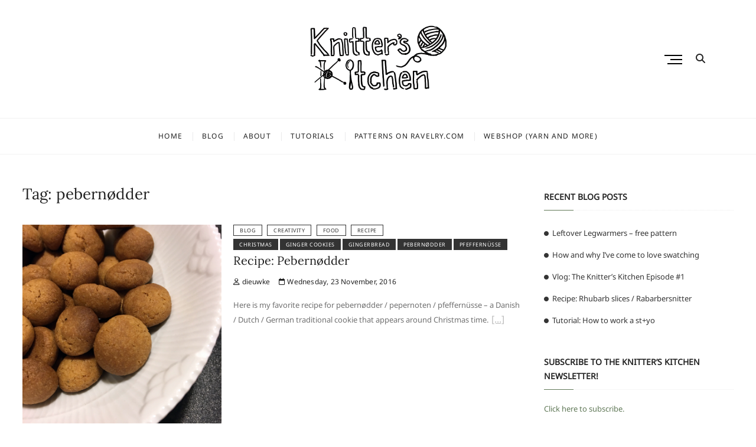

--- FILE ---
content_type: text/html; charset=UTF-8
request_url: https://knitterskitchen.com/tag/pebernodder/
body_size: 8364
content:
<!DOCTYPE html>
<html lang="en-US">
<head>
<meta charset="UTF-8" />
<link rel="profile" href="https://gmpg.org/xfn/11" />
<title>pebernødder &#8211; Knitter&#039;s Kitchen</title>
<meta name='robots' content='max-image-preview:large' />
<link rel="alternate" type="application/rss+xml" title="Knitter&#039;s Kitchen &raquo; Feed" href="https://knitterskitchen.com/feed/" />
<link rel="alternate" type="application/rss+xml" title="Knitter&#039;s Kitchen &raquo; Comments Feed" href="https://knitterskitchen.com/comments/feed/" />
<link rel="alternate" type="application/rss+xml" title="Knitter&#039;s Kitchen &raquo; pebernødder Tag Feed" href="https://knitterskitchen.com/tag/pebernodder/feed/" />
		<!-- This site uses the Google Analytics by ExactMetrics plugin v7.26.0 - Using Analytics tracking - https://www.exactmetrics.com/ -->
		<!-- Note: ExactMetrics is not currently configured on this site. The site owner needs to authenticate with Google Analytics in the ExactMetrics settings panel. -->
					<!-- No tracking code set -->
				<!-- / Google Analytics by ExactMetrics -->
		<script type="text/javascript">
/* <![CDATA[ */
window._wpemojiSettings = {"baseUrl":"https:\/\/s.w.org\/images\/core\/emoji\/15.0.3\/72x72\/","ext":".png","svgUrl":"https:\/\/s.w.org\/images\/core\/emoji\/15.0.3\/svg\/","svgExt":".svg","source":{"concatemoji":"https:\/\/knitterskitchen.com\/wordpress\/wp-includes\/js\/wp-emoji-release.min.js?ver=d9ad17878d1076c8682718a5ee57c534"}};
/*! This file is auto-generated */
!function(i,n){var o,s,e;function c(e){try{var t={supportTests:e,timestamp:(new Date).valueOf()};sessionStorage.setItem(o,JSON.stringify(t))}catch(e){}}function p(e,t,n){e.clearRect(0,0,e.canvas.width,e.canvas.height),e.fillText(t,0,0);var t=new Uint32Array(e.getImageData(0,0,e.canvas.width,e.canvas.height).data),r=(e.clearRect(0,0,e.canvas.width,e.canvas.height),e.fillText(n,0,0),new Uint32Array(e.getImageData(0,0,e.canvas.width,e.canvas.height).data));return t.every(function(e,t){return e===r[t]})}function u(e,t,n){switch(t){case"flag":return n(e,"\ud83c\udff3\ufe0f\u200d\u26a7\ufe0f","\ud83c\udff3\ufe0f\u200b\u26a7\ufe0f")?!1:!n(e,"\ud83c\uddfa\ud83c\uddf3","\ud83c\uddfa\u200b\ud83c\uddf3")&&!n(e,"\ud83c\udff4\udb40\udc67\udb40\udc62\udb40\udc65\udb40\udc6e\udb40\udc67\udb40\udc7f","\ud83c\udff4\u200b\udb40\udc67\u200b\udb40\udc62\u200b\udb40\udc65\u200b\udb40\udc6e\u200b\udb40\udc67\u200b\udb40\udc7f");case"emoji":return!n(e,"\ud83d\udc26\u200d\u2b1b","\ud83d\udc26\u200b\u2b1b")}return!1}function f(e,t,n){var r="undefined"!=typeof WorkerGlobalScope&&self instanceof WorkerGlobalScope?new OffscreenCanvas(300,150):i.createElement("canvas"),a=r.getContext("2d",{willReadFrequently:!0}),o=(a.textBaseline="top",a.font="600 32px Arial",{});return e.forEach(function(e){o[e]=t(a,e,n)}),o}function t(e){var t=i.createElement("script");t.src=e,t.defer=!0,i.head.appendChild(t)}"undefined"!=typeof Promise&&(o="wpEmojiSettingsSupports",s=["flag","emoji"],n.supports={everything:!0,everythingExceptFlag:!0},e=new Promise(function(e){i.addEventListener("DOMContentLoaded",e,{once:!0})}),new Promise(function(t){var n=function(){try{var e=JSON.parse(sessionStorage.getItem(o));if("object"==typeof e&&"number"==typeof e.timestamp&&(new Date).valueOf()<e.timestamp+604800&&"object"==typeof e.supportTests)return e.supportTests}catch(e){}return null}();if(!n){if("undefined"!=typeof Worker&&"undefined"!=typeof OffscreenCanvas&&"undefined"!=typeof URL&&URL.createObjectURL&&"undefined"!=typeof Blob)try{var e="postMessage("+f.toString()+"("+[JSON.stringify(s),u.toString(),p.toString()].join(",")+"));",r=new Blob([e],{type:"text/javascript"}),a=new Worker(URL.createObjectURL(r),{name:"wpTestEmojiSupports"});return void(a.onmessage=function(e){c(n=e.data),a.terminate(),t(n)})}catch(e){}c(n=f(s,u,p))}t(n)}).then(function(e){for(var t in e)n.supports[t]=e[t],n.supports.everything=n.supports.everything&&n.supports[t],"flag"!==t&&(n.supports.everythingExceptFlag=n.supports.everythingExceptFlag&&n.supports[t]);n.supports.everythingExceptFlag=n.supports.everythingExceptFlag&&!n.supports.flag,n.DOMReady=!1,n.readyCallback=function(){n.DOMReady=!0}}).then(function(){return e}).then(function(){var e;n.supports.everything||(n.readyCallback(),(e=n.source||{}).concatemoji?t(e.concatemoji):e.wpemoji&&e.twemoji&&(t(e.twemoji),t(e.wpemoji)))}))}((window,document),window._wpemojiSettings);
/* ]]> */
</script>
<link rel='stylesheet' id='sbi_styles-css' href='https://knitterskitchen.com/wordpress/wp-content/plugins/instagram-feed/css/sbi-styles.min.css?ver=6.10.0' type='text/css' media='all' />
<style id='wp-emoji-styles-inline-css' type='text/css'>

	img.wp-smiley, img.emoji {
		display: inline !important;
		border: none !important;
		box-shadow: none !important;
		height: 1em !important;
		width: 1em !important;
		margin: 0 0.07em !important;
		vertical-align: -0.1em !important;
		background: none !important;
		padding: 0 !important;
	}
</style>
<link rel='stylesheet' id='wp-block-library-css' href='https://knitterskitchen.com/wordpress/wp-includes/css/dist/block-library/style.min.css?ver=d9ad17878d1076c8682718a5ee57c534' type='text/css' media='all' />
<link rel='stylesheet' id='wp-components-css' href='https://knitterskitchen.com/wordpress/wp-includes/css/dist/components/style.min.css?ver=d9ad17878d1076c8682718a5ee57c534' type='text/css' media='all' />
<link rel='stylesheet' id='wp-preferences-css' href='https://knitterskitchen.com/wordpress/wp-includes/css/dist/preferences/style.min.css?ver=d9ad17878d1076c8682718a5ee57c534' type='text/css' media='all' />
<link rel='stylesheet' id='wp-block-editor-css' href='https://knitterskitchen.com/wordpress/wp-includes/css/dist/block-editor/style.min.css?ver=d9ad17878d1076c8682718a5ee57c534' type='text/css' media='all' />
<link rel='stylesheet' id='wp-reusable-blocks-css' href='https://knitterskitchen.com/wordpress/wp-includes/css/dist/reusable-blocks/style.min.css?ver=d9ad17878d1076c8682718a5ee57c534' type='text/css' media='all' />
<link rel='stylesheet' id='wp-patterns-css' href='https://knitterskitchen.com/wordpress/wp-includes/css/dist/patterns/style.min.css?ver=d9ad17878d1076c8682718a5ee57c534' type='text/css' media='all' />
<link rel='stylesheet' id='wp-editor-css' href='https://knitterskitchen.com/wordpress/wp-includes/css/dist/editor/style.min.css?ver=d9ad17878d1076c8682718a5ee57c534' type='text/css' media='all' />
<link rel='stylesheet' id='drop_shadow_block-style-css-css' href='https://knitterskitchen.com/wordpress/wp-content/plugins/drop-shadow-boxes/block/blocks.style.build.css?ver=1.7.14' type='text/css' media='all' />
<style id='classic-theme-styles-inline-css' type='text/css'>
/*! This file is auto-generated */
.wp-block-button__link{color:#fff;background-color:#32373c;border-radius:9999px;box-shadow:none;text-decoration:none;padding:calc(.667em + 2px) calc(1.333em + 2px);font-size:1.125em}.wp-block-file__button{background:#32373c;color:#fff;text-decoration:none}
</style>
<style id='global-styles-inline-css' type='text/css'>
body{--wp--preset--color--black: #000000;--wp--preset--color--cyan-bluish-gray: #abb8c3;--wp--preset--color--white: #ffffff;--wp--preset--color--pale-pink: #f78da7;--wp--preset--color--vivid-red: #cf2e2e;--wp--preset--color--luminous-vivid-orange: #ff6900;--wp--preset--color--luminous-vivid-amber: #fcb900;--wp--preset--color--light-green-cyan: #7bdcb5;--wp--preset--color--vivid-green-cyan: #00d084;--wp--preset--color--pale-cyan-blue: #8ed1fc;--wp--preset--color--vivid-cyan-blue: #0693e3;--wp--preset--color--vivid-purple: #9b51e0;--wp--preset--gradient--vivid-cyan-blue-to-vivid-purple: linear-gradient(135deg,rgba(6,147,227,1) 0%,rgb(155,81,224) 100%);--wp--preset--gradient--light-green-cyan-to-vivid-green-cyan: linear-gradient(135deg,rgb(122,220,180) 0%,rgb(0,208,130) 100%);--wp--preset--gradient--luminous-vivid-amber-to-luminous-vivid-orange: linear-gradient(135deg,rgba(252,185,0,1) 0%,rgba(255,105,0,1) 100%);--wp--preset--gradient--luminous-vivid-orange-to-vivid-red: linear-gradient(135deg,rgba(255,105,0,1) 0%,rgb(207,46,46) 100%);--wp--preset--gradient--very-light-gray-to-cyan-bluish-gray: linear-gradient(135deg,rgb(238,238,238) 0%,rgb(169,184,195) 100%);--wp--preset--gradient--cool-to-warm-spectrum: linear-gradient(135deg,rgb(74,234,220) 0%,rgb(151,120,209) 20%,rgb(207,42,186) 40%,rgb(238,44,130) 60%,rgb(251,105,98) 80%,rgb(254,248,76) 100%);--wp--preset--gradient--blush-light-purple: linear-gradient(135deg,rgb(255,206,236) 0%,rgb(152,150,240) 100%);--wp--preset--gradient--blush-bordeaux: linear-gradient(135deg,rgb(254,205,165) 0%,rgb(254,45,45) 50%,rgb(107,0,62) 100%);--wp--preset--gradient--luminous-dusk: linear-gradient(135deg,rgb(255,203,112) 0%,rgb(199,81,192) 50%,rgb(65,88,208) 100%);--wp--preset--gradient--pale-ocean: linear-gradient(135deg,rgb(255,245,203) 0%,rgb(182,227,212) 50%,rgb(51,167,181) 100%);--wp--preset--gradient--electric-grass: linear-gradient(135deg,rgb(202,248,128) 0%,rgb(113,206,126) 100%);--wp--preset--gradient--midnight: linear-gradient(135deg,rgb(2,3,129) 0%,rgb(40,116,252) 100%);--wp--preset--font-size--small: 13px;--wp--preset--font-size--medium: 20px;--wp--preset--font-size--large: 36px;--wp--preset--font-size--x-large: 42px;--wp--preset--spacing--20: 0.44rem;--wp--preset--spacing--30: 0.67rem;--wp--preset--spacing--40: 1rem;--wp--preset--spacing--50: 1.5rem;--wp--preset--spacing--60: 2.25rem;--wp--preset--spacing--70: 3.38rem;--wp--preset--spacing--80: 5.06rem;--wp--preset--shadow--natural: 6px 6px 9px rgba(0, 0, 0, 0.2);--wp--preset--shadow--deep: 12px 12px 50px rgba(0, 0, 0, 0.4);--wp--preset--shadow--sharp: 6px 6px 0px rgba(0, 0, 0, 0.2);--wp--preset--shadow--outlined: 6px 6px 0px -3px rgba(255, 255, 255, 1), 6px 6px rgba(0, 0, 0, 1);--wp--preset--shadow--crisp: 6px 6px 0px rgba(0, 0, 0, 1);}:where(.is-layout-flex){gap: 0.5em;}:where(.is-layout-grid){gap: 0.5em;}body .is-layout-flex{display: flex;}body .is-layout-flex{flex-wrap: wrap;align-items: center;}body .is-layout-flex > *{margin: 0;}body .is-layout-grid{display: grid;}body .is-layout-grid > *{margin: 0;}:where(.wp-block-columns.is-layout-flex){gap: 2em;}:where(.wp-block-columns.is-layout-grid){gap: 2em;}:where(.wp-block-post-template.is-layout-flex){gap: 1.25em;}:where(.wp-block-post-template.is-layout-grid){gap: 1.25em;}.has-black-color{color: var(--wp--preset--color--black) !important;}.has-cyan-bluish-gray-color{color: var(--wp--preset--color--cyan-bluish-gray) !important;}.has-white-color{color: var(--wp--preset--color--white) !important;}.has-pale-pink-color{color: var(--wp--preset--color--pale-pink) !important;}.has-vivid-red-color{color: var(--wp--preset--color--vivid-red) !important;}.has-luminous-vivid-orange-color{color: var(--wp--preset--color--luminous-vivid-orange) !important;}.has-luminous-vivid-amber-color{color: var(--wp--preset--color--luminous-vivid-amber) !important;}.has-light-green-cyan-color{color: var(--wp--preset--color--light-green-cyan) !important;}.has-vivid-green-cyan-color{color: var(--wp--preset--color--vivid-green-cyan) !important;}.has-pale-cyan-blue-color{color: var(--wp--preset--color--pale-cyan-blue) !important;}.has-vivid-cyan-blue-color{color: var(--wp--preset--color--vivid-cyan-blue) !important;}.has-vivid-purple-color{color: var(--wp--preset--color--vivid-purple) !important;}.has-black-background-color{background-color: var(--wp--preset--color--black) !important;}.has-cyan-bluish-gray-background-color{background-color: var(--wp--preset--color--cyan-bluish-gray) !important;}.has-white-background-color{background-color: var(--wp--preset--color--white) !important;}.has-pale-pink-background-color{background-color: var(--wp--preset--color--pale-pink) !important;}.has-vivid-red-background-color{background-color: var(--wp--preset--color--vivid-red) !important;}.has-luminous-vivid-orange-background-color{background-color: var(--wp--preset--color--luminous-vivid-orange) !important;}.has-luminous-vivid-amber-background-color{background-color: var(--wp--preset--color--luminous-vivid-amber) !important;}.has-light-green-cyan-background-color{background-color: var(--wp--preset--color--light-green-cyan) !important;}.has-vivid-green-cyan-background-color{background-color: var(--wp--preset--color--vivid-green-cyan) !important;}.has-pale-cyan-blue-background-color{background-color: var(--wp--preset--color--pale-cyan-blue) !important;}.has-vivid-cyan-blue-background-color{background-color: var(--wp--preset--color--vivid-cyan-blue) !important;}.has-vivid-purple-background-color{background-color: var(--wp--preset--color--vivid-purple) !important;}.has-black-border-color{border-color: var(--wp--preset--color--black) !important;}.has-cyan-bluish-gray-border-color{border-color: var(--wp--preset--color--cyan-bluish-gray) !important;}.has-white-border-color{border-color: var(--wp--preset--color--white) !important;}.has-pale-pink-border-color{border-color: var(--wp--preset--color--pale-pink) !important;}.has-vivid-red-border-color{border-color: var(--wp--preset--color--vivid-red) !important;}.has-luminous-vivid-orange-border-color{border-color: var(--wp--preset--color--luminous-vivid-orange) !important;}.has-luminous-vivid-amber-border-color{border-color: var(--wp--preset--color--luminous-vivid-amber) !important;}.has-light-green-cyan-border-color{border-color: var(--wp--preset--color--light-green-cyan) !important;}.has-vivid-green-cyan-border-color{border-color: var(--wp--preset--color--vivid-green-cyan) !important;}.has-pale-cyan-blue-border-color{border-color: var(--wp--preset--color--pale-cyan-blue) !important;}.has-vivid-cyan-blue-border-color{border-color: var(--wp--preset--color--vivid-cyan-blue) !important;}.has-vivid-purple-border-color{border-color: var(--wp--preset--color--vivid-purple) !important;}.has-vivid-cyan-blue-to-vivid-purple-gradient-background{background: var(--wp--preset--gradient--vivid-cyan-blue-to-vivid-purple) !important;}.has-light-green-cyan-to-vivid-green-cyan-gradient-background{background: var(--wp--preset--gradient--light-green-cyan-to-vivid-green-cyan) !important;}.has-luminous-vivid-amber-to-luminous-vivid-orange-gradient-background{background: var(--wp--preset--gradient--luminous-vivid-amber-to-luminous-vivid-orange) !important;}.has-luminous-vivid-orange-to-vivid-red-gradient-background{background: var(--wp--preset--gradient--luminous-vivid-orange-to-vivid-red) !important;}.has-very-light-gray-to-cyan-bluish-gray-gradient-background{background: var(--wp--preset--gradient--very-light-gray-to-cyan-bluish-gray) !important;}.has-cool-to-warm-spectrum-gradient-background{background: var(--wp--preset--gradient--cool-to-warm-spectrum) !important;}.has-blush-light-purple-gradient-background{background: var(--wp--preset--gradient--blush-light-purple) !important;}.has-blush-bordeaux-gradient-background{background: var(--wp--preset--gradient--blush-bordeaux) !important;}.has-luminous-dusk-gradient-background{background: var(--wp--preset--gradient--luminous-dusk) !important;}.has-pale-ocean-gradient-background{background: var(--wp--preset--gradient--pale-ocean) !important;}.has-electric-grass-gradient-background{background: var(--wp--preset--gradient--electric-grass) !important;}.has-midnight-gradient-background{background: var(--wp--preset--gradient--midnight) !important;}.has-small-font-size{font-size: var(--wp--preset--font-size--small) !important;}.has-medium-font-size{font-size: var(--wp--preset--font-size--medium) !important;}.has-large-font-size{font-size: var(--wp--preset--font-size--large) !important;}.has-x-large-font-size{font-size: var(--wp--preset--font-size--x-large) !important;}
.wp-block-navigation a:where(:not(.wp-element-button)){color: inherit;}
:where(.wp-block-post-template.is-layout-flex){gap: 1.25em;}:where(.wp-block-post-template.is-layout-grid){gap: 1.25em;}
:where(.wp-block-columns.is-layout-flex){gap: 2em;}:where(.wp-block-columns.is-layout-grid){gap: 2em;}
.wp-block-pullquote{font-size: 1.5em;line-height: 1.6;}
</style>
<link rel='stylesheet' id='cocktail-style-css' href='https://knitterskitchen.com/wordpress/wp-content/themes/cocktail/style.css?ver=d9ad17878d1076c8682718a5ee57c534' type='text/css' media='all' />
<style id='cocktail-style-inline-css' type='text/css'>
/* Center Logo for high resolution screen(Use 2X size image) */
		.custom-logo-link .custom-logo {
			height: 120px;
			width: auto;
		}

		@media only screen and (max-width: 767px) { 
			.custom-logo-link .custom-logo {
				height: auto;
				width: 60%;
			}
		}

		@media only screen and (max-width: 480px) { 
			.custom-logo-link .custom-logo {
				height: auto;
				width: 80%;
			}
		}
		#site-branding #site-title, #site-branding #site-description{
			clip: rect(1px, 1px, 1px, 1px);
			position: absolute;
		}
		#site-detail {
			padding: 0;
		}
</style>
<link rel='stylesheet' id='font-icons-css' href='https://knitterskitchen.com/wordpress/wp-content/themes/cocktail/assets/font-icons/css/all.min.css?ver=d9ad17878d1076c8682718a5ee57c534' type='text/css' media='all' />
<link rel='stylesheet' id='cocktail-responsive-css' href='https://knitterskitchen.com/wordpress/wp-content/themes/cocktail/css/responsive.css?ver=d9ad17878d1076c8682718a5ee57c534' type='text/css' media='all' />
<link rel='stylesheet' id='cocktail-google-fonts-css' href='https://knitterskitchen.com/wordpress/wp-content/fonts/99f94f82a58e439f02fa0e2d3fb8e3f6.css?ver=d9ad17878d1076c8682718a5ee57c534' type='text/css' media='all' />
<script type="text/javascript" src="https://knitterskitchen.com/wordpress/wp-includes/js/jquery/jquery.min.js?ver=3.7.1" id="jquery-core-js"></script>
<script type="text/javascript" src="https://knitterskitchen.com/wordpress/wp-includes/js/jquery/jquery-migrate.min.js?ver=3.4.1" id="jquery-migrate-js"></script>
<!--[if lt IE 9]>
<script type="text/javascript" src="https://knitterskitchen.com/wordpress/wp-content/themes/cocktail/js/html5.js?ver=3.7.3" id="html5-js"></script>
<![endif]-->
<link rel="https://api.w.org/" href="https://knitterskitchen.com/wp-json/" /><link rel="alternate" type="application/json" href="https://knitterskitchen.com/wp-json/wp/v2/tags/107" /><style>[class*=" icon-oc-"],[class^=icon-oc-]{speak:none;font-style:normal;font-weight:400;font-variant:normal;text-transform:none;line-height:1;-webkit-font-smoothing:antialiased;-moz-osx-font-smoothing:grayscale}.icon-oc-one-com-white-32px-fill:before{content:"901"}.icon-oc-one-com:before{content:"900"}#one-com-icon,.toplevel_page_onecom-wp .wp-menu-image{speak:none;display:flex;align-items:center;justify-content:center;text-transform:none;line-height:1;-webkit-font-smoothing:antialiased;-moz-osx-font-smoothing:grayscale}.onecom-wp-admin-bar-item>a,.toplevel_page_onecom-wp>.wp-menu-name{font-size:16px;font-weight:400;line-height:1}.toplevel_page_onecom-wp>.wp-menu-name img{width:69px;height:9px;}.wp-submenu-wrap.wp-submenu>.wp-submenu-head>img{width:88px;height:auto}.onecom-wp-admin-bar-item>a img{height:7px!important}.onecom-wp-admin-bar-item>a img,.toplevel_page_onecom-wp>.wp-menu-name img{opacity:.8}.onecom-wp-admin-bar-item.hover>a img,.toplevel_page_onecom-wp.wp-has-current-submenu>.wp-menu-name img,li.opensub>a.toplevel_page_onecom-wp>.wp-menu-name img{opacity:1}#one-com-icon:before,.onecom-wp-admin-bar-item>a:before,.toplevel_page_onecom-wp>.wp-menu-image:before{content:'';position:static!important;background-color:rgba(240,245,250,.4);border-radius:102px;width:18px;height:18px;padding:0!important}.onecom-wp-admin-bar-item>a:before{width:14px;height:14px}.onecom-wp-admin-bar-item.hover>a:before,.toplevel_page_onecom-wp.opensub>a>.wp-menu-image:before,.toplevel_page_onecom-wp.wp-has-current-submenu>.wp-menu-image:before{background-color:#76b82a}.onecom-wp-admin-bar-item>a{display:inline-flex!important;align-items:center;justify-content:center}#one-com-logo-wrapper{font-size:4em}#one-com-icon{vertical-align:middle}.imagify-welcome{display:none !important;}</style>	<meta name="viewport" content="width=device-width" />
	<link rel="icon" href="https://knitterskitchen.com/wordpress/wp-content/uploads/2018/06/cropped-yarn-ball-1-32x32.png" sizes="32x32" />
<link rel="icon" href="https://knitterskitchen.com/wordpress/wp-content/uploads/2018/06/cropped-yarn-ball-1-192x192.png" sizes="192x192" />
<link rel="apple-touch-icon" href="https://knitterskitchen.com/wordpress/wp-content/uploads/2018/06/cropped-yarn-ball-1-180x180.png" />
<meta name="msapplication-TileImage" content="https://knitterskitchen.com/wordpress/wp-content/uploads/2018/06/cropped-yarn-ball-1-270x270.png" />
</head>
<body data-rsssl=1 class="archive tag tag-pebernodder tag-107 wp-custom-logo wp-embed-responsive ">
	<div id="page" class="site">
	<a class="skip-link screen-reader-text" href="#site-content-contain">Skip to content</a>
	<!-- Masthead ============================================= -->
	<header id="masthead" class="site-header" role="banner">
		<div class="header-wrap">
			<!-- Top Header============================================= -->
			<div class="top-header">
								<!-- Main Header============================================= -->
				<div class="main-header clearfix">
					<div class="header-wrap-inner">
						<div class="header-left">
													</div> <!-- end .header-left -->
					

						<div id="site-branding" class="site-branding"><a href="https://knitterskitchen.com/" class="custom-logo-link" rel="home"><img width="1500" height="702" src="https://knitterskitchen.com/wordpress/wp-content/uploads/2018/06/logo-org.png" class="custom-logo" alt="Knitter&#039;s Kitchen" decoding="async" fetchpriority="high" srcset="https://knitterskitchen.com/wordpress/wp-content/uploads/2018/06/logo-org.png 1500w, https://knitterskitchen.com/wordpress/wp-content/uploads/2018/06/logo-org-300x140.png 300w, https://knitterskitchen.com/wordpress/wp-content/uploads/2018/06/logo-org-768x359.png 768w, https://knitterskitchen.com/wordpress/wp-content/uploads/2018/06/logo-org-1024x479.png 1024w, https://knitterskitchen.com/wordpress/wp-content/uploads/2018/06/logo-org-400x187.png 400w, https://knitterskitchen.com/wordpress/wp-content/uploads/2018/06/logo-org-800x374.png 800w, https://knitterskitchen.com/wordpress/wp-content/uploads/2018/06/logo-org-1000x468.png 1000w" sizes="(max-width: 1500px) 100vw, 1500px" /></a><div id="site-detail"> <h2 id="site-title"> 				<a href="https://knitterskitchen.com/" title="Knitter&#039;s Kitchen" rel="home"> Knitter&#039;s Kitchen </a>
				 </h2> <!-- end .site-title --> </div></div>
						<div class="header-right">
																	<button class="show-menu-toggle" type="button">
												<span class="sn-text">Menu Button</span>
												<span class="bars"></span>
											</button>
								  												<aside class="side-menu-wrap" role="complementary" aria-label="Side Sidebar">
										<div class="side-menu">
									  		<button class="hide-menu-toggle" type="button">			
												<span class="bars"></span>
										  	</button>

																							<nav class="side-nav-wrap" role="navigation" aria-label="Sidebar Menu">
													<ul class="side-menu-list"><li id="menu-item-94" class="menu-item menu-item-type-custom menu-item-object-custom menu-item-home menu-item-94"><a href="https://knitterskitchen.com/">Home</a></li>
<li id="menu-item-125" class="menu-item menu-item-type-post_type menu-item-object-page current_page_parent menu-item-125"><a href="https://knitterskitchen.com/blog/">Blog</a></li>
<li id="menu-item-95" class="menu-item menu-item-type-post_type menu-item-object-page menu-item-95"><a href="https://knitterskitchen.com/about/">About</a></li>
<li id="menu-item-272" class="menu-item menu-item-type-post_type menu-item-object-page menu-item-272"><a href="https://knitterskitchen.com/patterns/tutorials/">Tutorials</a></li>
<li id="menu-item-556" class="ppr-new-window ppr-rewrite menu-item menu-item-type-post_type menu-item-object-page menu-item-556"><a target="_blank" rel="noopener" href="https://www.ravelry.com/designers/dieuwke-schack-mulligen">Patterns on Ravelry.com</a></li>
<li id="menu-item-892" class="menu-item menu-item-type-post_type menu-item-object-page menu-item-892"><a href="https://knitterskitchen.com/shop/">Webshop (yarn and more)</a></li>
</ul>												</nav><!-- end .side-nav-wrap -->
																						</div><!-- end .side-menu -->
									</aside><!-- end .side-menu-wrap -->
																	<button id="search-toggle" class="header-search" type="button"></button>
										<div id="search-box" class="clearfix">
											<div class="search-x"></div>
												<form class="search-form" action="https://knitterskitchen.com/" method="get" role="search">
			<label class="screen-reader-text">Search &hellip;</label>
		<input type="search" name="s" class="search-field" placeholder="Search &hellip;" autocomplete="off" />
		<button type="submit" class="search-submit"><i class="fa-solid fa-magnifying-glass"></i></button>
</form> <!-- end .search-form -->										</div>  <!-- end #search-box -->
															</div> <!-- end .header-right -->
					</div> <!-- end .wrap -->

											<!-- Main Nav ============================================= -->
						<div id="sticky-header" class="clearfix">
							<nav id="site-navigation" class="main-navigation clearfix" role="navigation" aria-label="Main Menu">

							<button class="menu-toggle" aria-controls="primary-menu" aria-expanded="false">
								<span class="line-bar"></span>
						  	</button> <!-- end .menu-toggle -->
							
								<ul id="primary-menu" class="menu nav-menu"><li class="menu-item menu-item-type-custom menu-item-object-custom menu-item-home menu-item-94"><a href="https://knitterskitchen.com/">Home</a></li>
<li class="menu-item menu-item-type-post_type menu-item-object-page current_page_parent menu-item-125"><a href="https://knitterskitchen.com/blog/">Blog</a></li>
<li class="menu-item menu-item-type-post_type menu-item-object-page menu-item-95"><a href="https://knitterskitchen.com/about/">About</a></li>
<li class="menu-item menu-item-type-post_type menu-item-object-page menu-item-272"><a href="https://knitterskitchen.com/patterns/tutorials/">Tutorials</a></li>
<li class="ppr-new-window ppr-rewrite menu-item menu-item-type-post_type menu-item-object-page menu-item-556"><a target="_blank" rel="noopener" href="https://www.ravelry.com/designers/dieuwke-schack-mulligen">Patterns on Ravelry.com</a></li>
<li class="menu-item menu-item-type-post_type menu-item-object-page menu-item-892"><a href="https://knitterskitchen.com/shop/">Webshop (yarn and more)</a></li>
</ul>							</nav> <!-- end #site-navigation -->
						</div> <!-- end #sticky-header -->
									</div> <!-- end .main-header -->
			</div> <!-- end .top-header -->

					</div> <!-- end .header-wrap -->
	</header> <!-- end #masthead -->
	<!-- Main Page Start ============================================= -->
	<div id="site-content-contain" class="site-content-contain">
		<div id="content" class="site-content">
					<div class="wrap">
	<div id="primary" class="content-area">
		<main id="main" class="site-main" role="main">
			<header class="page-header">
				<h1 class="page-title">Tag: <span>pebernødder</span></h1>			</header><!-- .page-header -->
							<div class="container post-featured-gallery">
						<article id="post-598" class="post-598 post type-post status-publish format-standard has-post-thumbnail hentry category-blog category-creativity category-food category-recipe-food tag-christmas tag-ginger-cookies tag-gingerbread tag-pebernodder tag-pfeffernusse">
							<div class="post-image-content">
				<figure class="post-featured-image">
						<a title="Recipe: Pebernødder" href="https://knitterskitchen.com/2016/11/23/recipe-pebernodder/" >
							<img width="3024" height="3024" src="https://knitterskitchen.com/wordpress/wp-content/uploads/2016/11/pebernoedder5.jpg" class="attachment-post-thumbnail size-post-thumbnail wp-post-image" alt="" decoding="async" srcset="https://knitterskitchen.com/wordpress/wp-content/uploads/2016/11/pebernoedder5.jpg 3024w, https://knitterskitchen.com/wordpress/wp-content/uploads/2016/11/pebernoedder5-150x150.jpg 150w, https://knitterskitchen.com/wordpress/wp-content/uploads/2016/11/pebernoedder5-300x300.jpg 300w, https://knitterskitchen.com/wordpress/wp-content/uploads/2016/11/pebernoedder5-1024x1024.jpg 1024w, https://knitterskitchen.com/wordpress/wp-content/uploads/2016/11/pebernoedder5-400x400.jpg 400w, https://knitterskitchen.com/wordpress/wp-content/uploads/2016/11/pebernoedder5-800x800.jpg 800w, https://knitterskitchen.com/wordpress/wp-content/uploads/2016/11/pebernoedder5-1000x1000.jpg 1000w" sizes="(max-width: 3024px) 100vw, 3024px" />						</a>
				</figure><!-- end.post-featured-image -->	
			</div><!-- end.post-image-content -->
				<header class="entry-header">
							<div class="entry-meta">
											<span class="cat-links">
							<ul class="post-categories">
	<li><a href="https://knitterskitchen.com/category/blog/" rel="category tag">Blog</a></li>
	<li><a href="https://knitterskitchen.com/category/creativity/" rel="category tag">Creativity</a></li>
	<li><a href="https://knitterskitchen.com/category/food/" rel="category tag">Food</a></li>
	<li><a href="https://knitterskitchen.com/category/food/recipe-food/" rel="category tag">Recipe</a></li></ul>						</span> <!-- end .cat-links -->
											<span class="tag-links">
							<a href="https://knitterskitchen.com/tag/christmas/" rel="tag">christmas</a><a href="https://knitterskitchen.com/tag/ginger-cookies/" rel="tag">ginger cookies</a><a href="https://knitterskitchen.com/tag/gingerbread/" rel="tag">gingerbread</a><a href="https://knitterskitchen.com/tag/pebernodder/" rel="tag">pebernødder</a><a href="https://knitterskitchen.com/tag/pfeffernusse/" rel="tag">pfeffernüsse</a>						</span> <!-- end .tag-links -->
									</div> <!-- end .entry-meta -->
						<h2 class="entry-title"> <a href="https://knitterskitchen.com/2016/11/23/recipe-pebernodder/" title="Recipe: Pebernødder"> Recipe: Pebernødder </a> </h2> <!-- end.entry-title -->
							<div class="entry-meta">
					<span class="author vcard"><a href="https://knitterskitchen.com/author/dieuwke/" title="Recipe: Pebernødder"><i class="fa-regular fa-user"></i> dieuwke</a></span><span class="posted-on"><a href="https://knitterskitchen.com/2016/11/23/recipe-pebernodder/" title="Wednesday, 23 November, 2016"><i class="fa-regular fa-calendar"></i> Wednesday, 23 November, 2016 </a></span>				</div> <!-- end .entry-meta -->
					</header><!-- end .entry-header -->
			
		<div class="entry-content">
			<p>Here is my favorite recipe for pebernødder / pepernoten / pfeffernüsse &#8211; a Danish / Dutch / German traditional cookie that appears around Christmas time.<a href="https://knitterskitchen.com/2016/11/23/recipe-pebernodder/" class="more-link"><span class="screen-reader-text"> &#8220;Recipe: Pebernødder&#8221;</span></a></p>
		</div> <!-- end .entry-content -->

	</article><!-- end .post -->			</div> <!-- end .container -->
					</main><!-- end #main -->
	</div> <!-- #primary -->
	
<aside id="secondary" class="widget-area" role="complementary">
    
		<aside id="recent-posts-2" class="widget widget_recent_entries">
		<h2 class="widget-title">Recent blog posts</h2>
		<ul>
											<li>
					<a href="https://knitterskitchen.com/2023/01/18/leftover-legwarmers-free-pattern/">Leftover Legwarmers &#8211; free pattern</a>
									</li>
											<li>
					<a href="https://knitterskitchen.com/2023/01/12/how-and-why-ive-come-to-love-swatching/">How and why I&#8217;ve come to love swatching</a>
									</li>
											<li>
					<a href="https://knitterskitchen.com/2018/04/14/vlog-the-knitters-kitchen-episode-1/">Vlog: The Knitter&#8217;s Kitchen Episode #1</a>
									</li>
											<li>
					<a href="https://knitterskitchen.com/2018/04/14/recipe-rhubarb-slices-rabarbersnitter/">Recipe: Rhubarb slices / Rabarbersnitter</a>
									</li>
											<li>
					<a href="https://knitterskitchen.com/2018/02/20/tutorial-how-to-work-a-styo/">Tutorial: How to work a st+yo</a>
									</li>
					</ul>

		</aside><aside id="text-3" class="widget widget_text"><h2 class="widget-title">Subscribe to the Knitter’s Kitchen newsletter!</h2>			<div class="textwidget"><a href="http://eepurl.com/dt_Q9v" target="_blank" rel="noopener">Click here to subscribe.</a></div>
		</aside></aside><!-- end #secondary -->
</div><!-- end .wrap -->
</div><!-- end #content -->
		<!-- Footer Start ============================================= -->
		<footer id="colophon" class="site-footer" role="contentinfo">
		
			<!-- Site Information ============================================= -->
			<div class="site-info"  >
				<div class="wrap">
										<div class="copyright">
											<a title="Knitter&#039;s Kitchen" target="_blank" href="https://knitterskitchen.com/">Knitter&#039;s Kitchen</a> | 
									Designed by: <a title="Theme Freesia" target="_blank" href="https://themefreesia.com">Theme Freesia</a> |
									 <a title="WordPress" target="_blank" href="https://wordpress.org">WordPress</a> | &copy; Copyright All right reserved 						 | <a class="privacy-policy-link" href="https://knitterskitchen.com/cookie-policy/" rel="privacy-policy">Cookie Policy</a><span role="separator" aria-hidden="true"></span>										</div><!-- end .copyright -->
					<div style="clear:both;"></div>
				</div> <!-- end .wrap -->
			</div> <!-- end .site-info -->
								<button class="go-to-top" type="button">
						<span class="screen-reader-text">Go to top</span>
						<span class="icon-bg"></span>
							 <span class="back-to-top-text">Top</span>
							<i class="fa-solid fa-angle-up back-to-top-icon"></i>
					</button>
						<div class="page-overlay"></div>
		</footer> <!-- end #colophon -->
	</div><!-- end .site-content-contain -->
</div><!-- end #page -->

<!-- Instagram Feed JS -->
<script type="text/javascript">
var sbiajaxurl = "https://knitterskitchen.com/wordpress/wp-admin/admin-ajax.php";
</script>
<script type="text/javascript" src="https://knitterskitchen.com/wordpress/wp-content/themes/cocktail/js/cocktail-main.js?ver=d9ad17878d1076c8682718a5ee57c534" id="cocktail-main-js"></script>
<script type="text/javascript" src="https://knitterskitchen.com/wordpress/wp-content/themes/cocktail/assets/sticky/jquery.sticky.min.js?ver=d9ad17878d1076c8682718a5ee57c534" id="jquery-sticky-js"></script>
<script type="text/javascript" src="https://knitterskitchen.com/wordpress/wp-content/themes/cocktail/assets/sticky/sticky-settings.js?ver=d9ad17878d1076c8682718a5ee57c534" id="cocktail-sticky-settings-js"></script>
<script type="text/javascript" src="https://knitterskitchen.com/wordpress/wp-content/themes/cocktail/js/navigation.js?ver=d9ad17878d1076c8682718a5ee57c534" id="cocktail-navigation-js"></script>
<script type="text/javascript" src="https://knitterskitchen.com/wordpress/wp-content/themes/cocktail/js/skip-link-focus-fix.js?ver=d9ad17878d1076c8682718a5ee57c534" id="cocktail-skip-link-focus-fix-js"></script>
<script id="ocvars">var ocSiteMeta = {plugins: {"a3e4aa5d9179da09d8af9b6802f861a8": 1,"2c9812363c3c947e61f043af3c9852d0": 0,"22377cb5d99c85211cad20259e39501c": 0,"f7736228a72b122ef2a687b28a12bf98": 0,"b904efd4c2b650207df23db3e5b40c86": 1,"a3fe9dc9824eccbd72b7e5263258ab2c": 1}}</script></body>
</html>